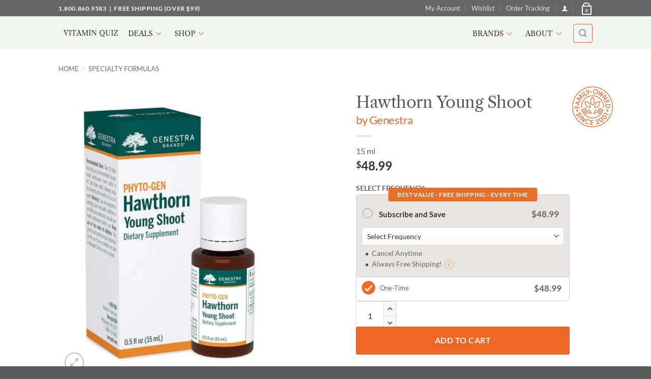

--- FILE ---
content_type: text/html; charset=utf-8
request_url: https://www.google.com/recaptcha/api2/anchor?ar=1&k=6LeJUIEUAAAAAGeaaLRcWAur6MOzWptirNxoHoKh&co=aHR0cHM6Ly9wdXJlcHJlc2NyaXB0aW9ucy5jb206NDQz&hl=en&v=PoyoqOPhxBO7pBk68S4YbpHZ&size=invisible&anchor-ms=20000&execute-ms=30000&cb=l9eimuvlp8qm
body_size: 48724
content:
<!DOCTYPE HTML><html dir="ltr" lang="en"><head><meta http-equiv="Content-Type" content="text/html; charset=UTF-8">
<meta http-equiv="X-UA-Compatible" content="IE=edge">
<title>reCAPTCHA</title>
<style type="text/css">
/* cyrillic-ext */
@font-face {
  font-family: 'Roboto';
  font-style: normal;
  font-weight: 400;
  font-stretch: 100%;
  src: url(//fonts.gstatic.com/s/roboto/v48/KFO7CnqEu92Fr1ME7kSn66aGLdTylUAMa3GUBHMdazTgWw.woff2) format('woff2');
  unicode-range: U+0460-052F, U+1C80-1C8A, U+20B4, U+2DE0-2DFF, U+A640-A69F, U+FE2E-FE2F;
}
/* cyrillic */
@font-face {
  font-family: 'Roboto';
  font-style: normal;
  font-weight: 400;
  font-stretch: 100%;
  src: url(//fonts.gstatic.com/s/roboto/v48/KFO7CnqEu92Fr1ME7kSn66aGLdTylUAMa3iUBHMdazTgWw.woff2) format('woff2');
  unicode-range: U+0301, U+0400-045F, U+0490-0491, U+04B0-04B1, U+2116;
}
/* greek-ext */
@font-face {
  font-family: 'Roboto';
  font-style: normal;
  font-weight: 400;
  font-stretch: 100%;
  src: url(//fonts.gstatic.com/s/roboto/v48/KFO7CnqEu92Fr1ME7kSn66aGLdTylUAMa3CUBHMdazTgWw.woff2) format('woff2');
  unicode-range: U+1F00-1FFF;
}
/* greek */
@font-face {
  font-family: 'Roboto';
  font-style: normal;
  font-weight: 400;
  font-stretch: 100%;
  src: url(//fonts.gstatic.com/s/roboto/v48/KFO7CnqEu92Fr1ME7kSn66aGLdTylUAMa3-UBHMdazTgWw.woff2) format('woff2');
  unicode-range: U+0370-0377, U+037A-037F, U+0384-038A, U+038C, U+038E-03A1, U+03A3-03FF;
}
/* math */
@font-face {
  font-family: 'Roboto';
  font-style: normal;
  font-weight: 400;
  font-stretch: 100%;
  src: url(//fonts.gstatic.com/s/roboto/v48/KFO7CnqEu92Fr1ME7kSn66aGLdTylUAMawCUBHMdazTgWw.woff2) format('woff2');
  unicode-range: U+0302-0303, U+0305, U+0307-0308, U+0310, U+0312, U+0315, U+031A, U+0326-0327, U+032C, U+032F-0330, U+0332-0333, U+0338, U+033A, U+0346, U+034D, U+0391-03A1, U+03A3-03A9, U+03B1-03C9, U+03D1, U+03D5-03D6, U+03F0-03F1, U+03F4-03F5, U+2016-2017, U+2034-2038, U+203C, U+2040, U+2043, U+2047, U+2050, U+2057, U+205F, U+2070-2071, U+2074-208E, U+2090-209C, U+20D0-20DC, U+20E1, U+20E5-20EF, U+2100-2112, U+2114-2115, U+2117-2121, U+2123-214F, U+2190, U+2192, U+2194-21AE, U+21B0-21E5, U+21F1-21F2, U+21F4-2211, U+2213-2214, U+2216-22FF, U+2308-230B, U+2310, U+2319, U+231C-2321, U+2336-237A, U+237C, U+2395, U+239B-23B7, U+23D0, U+23DC-23E1, U+2474-2475, U+25AF, U+25B3, U+25B7, U+25BD, U+25C1, U+25CA, U+25CC, U+25FB, U+266D-266F, U+27C0-27FF, U+2900-2AFF, U+2B0E-2B11, U+2B30-2B4C, U+2BFE, U+3030, U+FF5B, U+FF5D, U+1D400-1D7FF, U+1EE00-1EEFF;
}
/* symbols */
@font-face {
  font-family: 'Roboto';
  font-style: normal;
  font-weight: 400;
  font-stretch: 100%;
  src: url(//fonts.gstatic.com/s/roboto/v48/KFO7CnqEu92Fr1ME7kSn66aGLdTylUAMaxKUBHMdazTgWw.woff2) format('woff2');
  unicode-range: U+0001-000C, U+000E-001F, U+007F-009F, U+20DD-20E0, U+20E2-20E4, U+2150-218F, U+2190, U+2192, U+2194-2199, U+21AF, U+21E6-21F0, U+21F3, U+2218-2219, U+2299, U+22C4-22C6, U+2300-243F, U+2440-244A, U+2460-24FF, U+25A0-27BF, U+2800-28FF, U+2921-2922, U+2981, U+29BF, U+29EB, U+2B00-2BFF, U+4DC0-4DFF, U+FFF9-FFFB, U+10140-1018E, U+10190-1019C, U+101A0, U+101D0-101FD, U+102E0-102FB, U+10E60-10E7E, U+1D2C0-1D2D3, U+1D2E0-1D37F, U+1F000-1F0FF, U+1F100-1F1AD, U+1F1E6-1F1FF, U+1F30D-1F30F, U+1F315, U+1F31C, U+1F31E, U+1F320-1F32C, U+1F336, U+1F378, U+1F37D, U+1F382, U+1F393-1F39F, U+1F3A7-1F3A8, U+1F3AC-1F3AF, U+1F3C2, U+1F3C4-1F3C6, U+1F3CA-1F3CE, U+1F3D4-1F3E0, U+1F3ED, U+1F3F1-1F3F3, U+1F3F5-1F3F7, U+1F408, U+1F415, U+1F41F, U+1F426, U+1F43F, U+1F441-1F442, U+1F444, U+1F446-1F449, U+1F44C-1F44E, U+1F453, U+1F46A, U+1F47D, U+1F4A3, U+1F4B0, U+1F4B3, U+1F4B9, U+1F4BB, U+1F4BF, U+1F4C8-1F4CB, U+1F4D6, U+1F4DA, U+1F4DF, U+1F4E3-1F4E6, U+1F4EA-1F4ED, U+1F4F7, U+1F4F9-1F4FB, U+1F4FD-1F4FE, U+1F503, U+1F507-1F50B, U+1F50D, U+1F512-1F513, U+1F53E-1F54A, U+1F54F-1F5FA, U+1F610, U+1F650-1F67F, U+1F687, U+1F68D, U+1F691, U+1F694, U+1F698, U+1F6AD, U+1F6B2, U+1F6B9-1F6BA, U+1F6BC, U+1F6C6-1F6CF, U+1F6D3-1F6D7, U+1F6E0-1F6EA, U+1F6F0-1F6F3, U+1F6F7-1F6FC, U+1F700-1F7FF, U+1F800-1F80B, U+1F810-1F847, U+1F850-1F859, U+1F860-1F887, U+1F890-1F8AD, U+1F8B0-1F8BB, U+1F8C0-1F8C1, U+1F900-1F90B, U+1F93B, U+1F946, U+1F984, U+1F996, U+1F9E9, U+1FA00-1FA6F, U+1FA70-1FA7C, U+1FA80-1FA89, U+1FA8F-1FAC6, U+1FACE-1FADC, U+1FADF-1FAE9, U+1FAF0-1FAF8, U+1FB00-1FBFF;
}
/* vietnamese */
@font-face {
  font-family: 'Roboto';
  font-style: normal;
  font-weight: 400;
  font-stretch: 100%;
  src: url(//fonts.gstatic.com/s/roboto/v48/KFO7CnqEu92Fr1ME7kSn66aGLdTylUAMa3OUBHMdazTgWw.woff2) format('woff2');
  unicode-range: U+0102-0103, U+0110-0111, U+0128-0129, U+0168-0169, U+01A0-01A1, U+01AF-01B0, U+0300-0301, U+0303-0304, U+0308-0309, U+0323, U+0329, U+1EA0-1EF9, U+20AB;
}
/* latin-ext */
@font-face {
  font-family: 'Roboto';
  font-style: normal;
  font-weight: 400;
  font-stretch: 100%;
  src: url(//fonts.gstatic.com/s/roboto/v48/KFO7CnqEu92Fr1ME7kSn66aGLdTylUAMa3KUBHMdazTgWw.woff2) format('woff2');
  unicode-range: U+0100-02BA, U+02BD-02C5, U+02C7-02CC, U+02CE-02D7, U+02DD-02FF, U+0304, U+0308, U+0329, U+1D00-1DBF, U+1E00-1E9F, U+1EF2-1EFF, U+2020, U+20A0-20AB, U+20AD-20C0, U+2113, U+2C60-2C7F, U+A720-A7FF;
}
/* latin */
@font-face {
  font-family: 'Roboto';
  font-style: normal;
  font-weight: 400;
  font-stretch: 100%;
  src: url(//fonts.gstatic.com/s/roboto/v48/KFO7CnqEu92Fr1ME7kSn66aGLdTylUAMa3yUBHMdazQ.woff2) format('woff2');
  unicode-range: U+0000-00FF, U+0131, U+0152-0153, U+02BB-02BC, U+02C6, U+02DA, U+02DC, U+0304, U+0308, U+0329, U+2000-206F, U+20AC, U+2122, U+2191, U+2193, U+2212, U+2215, U+FEFF, U+FFFD;
}
/* cyrillic-ext */
@font-face {
  font-family: 'Roboto';
  font-style: normal;
  font-weight: 500;
  font-stretch: 100%;
  src: url(//fonts.gstatic.com/s/roboto/v48/KFO7CnqEu92Fr1ME7kSn66aGLdTylUAMa3GUBHMdazTgWw.woff2) format('woff2');
  unicode-range: U+0460-052F, U+1C80-1C8A, U+20B4, U+2DE0-2DFF, U+A640-A69F, U+FE2E-FE2F;
}
/* cyrillic */
@font-face {
  font-family: 'Roboto';
  font-style: normal;
  font-weight: 500;
  font-stretch: 100%;
  src: url(//fonts.gstatic.com/s/roboto/v48/KFO7CnqEu92Fr1ME7kSn66aGLdTylUAMa3iUBHMdazTgWw.woff2) format('woff2');
  unicode-range: U+0301, U+0400-045F, U+0490-0491, U+04B0-04B1, U+2116;
}
/* greek-ext */
@font-face {
  font-family: 'Roboto';
  font-style: normal;
  font-weight: 500;
  font-stretch: 100%;
  src: url(//fonts.gstatic.com/s/roboto/v48/KFO7CnqEu92Fr1ME7kSn66aGLdTylUAMa3CUBHMdazTgWw.woff2) format('woff2');
  unicode-range: U+1F00-1FFF;
}
/* greek */
@font-face {
  font-family: 'Roboto';
  font-style: normal;
  font-weight: 500;
  font-stretch: 100%;
  src: url(//fonts.gstatic.com/s/roboto/v48/KFO7CnqEu92Fr1ME7kSn66aGLdTylUAMa3-UBHMdazTgWw.woff2) format('woff2');
  unicode-range: U+0370-0377, U+037A-037F, U+0384-038A, U+038C, U+038E-03A1, U+03A3-03FF;
}
/* math */
@font-face {
  font-family: 'Roboto';
  font-style: normal;
  font-weight: 500;
  font-stretch: 100%;
  src: url(//fonts.gstatic.com/s/roboto/v48/KFO7CnqEu92Fr1ME7kSn66aGLdTylUAMawCUBHMdazTgWw.woff2) format('woff2');
  unicode-range: U+0302-0303, U+0305, U+0307-0308, U+0310, U+0312, U+0315, U+031A, U+0326-0327, U+032C, U+032F-0330, U+0332-0333, U+0338, U+033A, U+0346, U+034D, U+0391-03A1, U+03A3-03A9, U+03B1-03C9, U+03D1, U+03D5-03D6, U+03F0-03F1, U+03F4-03F5, U+2016-2017, U+2034-2038, U+203C, U+2040, U+2043, U+2047, U+2050, U+2057, U+205F, U+2070-2071, U+2074-208E, U+2090-209C, U+20D0-20DC, U+20E1, U+20E5-20EF, U+2100-2112, U+2114-2115, U+2117-2121, U+2123-214F, U+2190, U+2192, U+2194-21AE, U+21B0-21E5, U+21F1-21F2, U+21F4-2211, U+2213-2214, U+2216-22FF, U+2308-230B, U+2310, U+2319, U+231C-2321, U+2336-237A, U+237C, U+2395, U+239B-23B7, U+23D0, U+23DC-23E1, U+2474-2475, U+25AF, U+25B3, U+25B7, U+25BD, U+25C1, U+25CA, U+25CC, U+25FB, U+266D-266F, U+27C0-27FF, U+2900-2AFF, U+2B0E-2B11, U+2B30-2B4C, U+2BFE, U+3030, U+FF5B, U+FF5D, U+1D400-1D7FF, U+1EE00-1EEFF;
}
/* symbols */
@font-face {
  font-family: 'Roboto';
  font-style: normal;
  font-weight: 500;
  font-stretch: 100%;
  src: url(//fonts.gstatic.com/s/roboto/v48/KFO7CnqEu92Fr1ME7kSn66aGLdTylUAMaxKUBHMdazTgWw.woff2) format('woff2');
  unicode-range: U+0001-000C, U+000E-001F, U+007F-009F, U+20DD-20E0, U+20E2-20E4, U+2150-218F, U+2190, U+2192, U+2194-2199, U+21AF, U+21E6-21F0, U+21F3, U+2218-2219, U+2299, U+22C4-22C6, U+2300-243F, U+2440-244A, U+2460-24FF, U+25A0-27BF, U+2800-28FF, U+2921-2922, U+2981, U+29BF, U+29EB, U+2B00-2BFF, U+4DC0-4DFF, U+FFF9-FFFB, U+10140-1018E, U+10190-1019C, U+101A0, U+101D0-101FD, U+102E0-102FB, U+10E60-10E7E, U+1D2C0-1D2D3, U+1D2E0-1D37F, U+1F000-1F0FF, U+1F100-1F1AD, U+1F1E6-1F1FF, U+1F30D-1F30F, U+1F315, U+1F31C, U+1F31E, U+1F320-1F32C, U+1F336, U+1F378, U+1F37D, U+1F382, U+1F393-1F39F, U+1F3A7-1F3A8, U+1F3AC-1F3AF, U+1F3C2, U+1F3C4-1F3C6, U+1F3CA-1F3CE, U+1F3D4-1F3E0, U+1F3ED, U+1F3F1-1F3F3, U+1F3F5-1F3F7, U+1F408, U+1F415, U+1F41F, U+1F426, U+1F43F, U+1F441-1F442, U+1F444, U+1F446-1F449, U+1F44C-1F44E, U+1F453, U+1F46A, U+1F47D, U+1F4A3, U+1F4B0, U+1F4B3, U+1F4B9, U+1F4BB, U+1F4BF, U+1F4C8-1F4CB, U+1F4D6, U+1F4DA, U+1F4DF, U+1F4E3-1F4E6, U+1F4EA-1F4ED, U+1F4F7, U+1F4F9-1F4FB, U+1F4FD-1F4FE, U+1F503, U+1F507-1F50B, U+1F50D, U+1F512-1F513, U+1F53E-1F54A, U+1F54F-1F5FA, U+1F610, U+1F650-1F67F, U+1F687, U+1F68D, U+1F691, U+1F694, U+1F698, U+1F6AD, U+1F6B2, U+1F6B9-1F6BA, U+1F6BC, U+1F6C6-1F6CF, U+1F6D3-1F6D7, U+1F6E0-1F6EA, U+1F6F0-1F6F3, U+1F6F7-1F6FC, U+1F700-1F7FF, U+1F800-1F80B, U+1F810-1F847, U+1F850-1F859, U+1F860-1F887, U+1F890-1F8AD, U+1F8B0-1F8BB, U+1F8C0-1F8C1, U+1F900-1F90B, U+1F93B, U+1F946, U+1F984, U+1F996, U+1F9E9, U+1FA00-1FA6F, U+1FA70-1FA7C, U+1FA80-1FA89, U+1FA8F-1FAC6, U+1FACE-1FADC, U+1FADF-1FAE9, U+1FAF0-1FAF8, U+1FB00-1FBFF;
}
/* vietnamese */
@font-face {
  font-family: 'Roboto';
  font-style: normal;
  font-weight: 500;
  font-stretch: 100%;
  src: url(//fonts.gstatic.com/s/roboto/v48/KFO7CnqEu92Fr1ME7kSn66aGLdTylUAMa3OUBHMdazTgWw.woff2) format('woff2');
  unicode-range: U+0102-0103, U+0110-0111, U+0128-0129, U+0168-0169, U+01A0-01A1, U+01AF-01B0, U+0300-0301, U+0303-0304, U+0308-0309, U+0323, U+0329, U+1EA0-1EF9, U+20AB;
}
/* latin-ext */
@font-face {
  font-family: 'Roboto';
  font-style: normal;
  font-weight: 500;
  font-stretch: 100%;
  src: url(//fonts.gstatic.com/s/roboto/v48/KFO7CnqEu92Fr1ME7kSn66aGLdTylUAMa3KUBHMdazTgWw.woff2) format('woff2');
  unicode-range: U+0100-02BA, U+02BD-02C5, U+02C7-02CC, U+02CE-02D7, U+02DD-02FF, U+0304, U+0308, U+0329, U+1D00-1DBF, U+1E00-1E9F, U+1EF2-1EFF, U+2020, U+20A0-20AB, U+20AD-20C0, U+2113, U+2C60-2C7F, U+A720-A7FF;
}
/* latin */
@font-face {
  font-family: 'Roboto';
  font-style: normal;
  font-weight: 500;
  font-stretch: 100%;
  src: url(//fonts.gstatic.com/s/roboto/v48/KFO7CnqEu92Fr1ME7kSn66aGLdTylUAMa3yUBHMdazQ.woff2) format('woff2');
  unicode-range: U+0000-00FF, U+0131, U+0152-0153, U+02BB-02BC, U+02C6, U+02DA, U+02DC, U+0304, U+0308, U+0329, U+2000-206F, U+20AC, U+2122, U+2191, U+2193, U+2212, U+2215, U+FEFF, U+FFFD;
}
/* cyrillic-ext */
@font-face {
  font-family: 'Roboto';
  font-style: normal;
  font-weight: 900;
  font-stretch: 100%;
  src: url(//fonts.gstatic.com/s/roboto/v48/KFO7CnqEu92Fr1ME7kSn66aGLdTylUAMa3GUBHMdazTgWw.woff2) format('woff2');
  unicode-range: U+0460-052F, U+1C80-1C8A, U+20B4, U+2DE0-2DFF, U+A640-A69F, U+FE2E-FE2F;
}
/* cyrillic */
@font-face {
  font-family: 'Roboto';
  font-style: normal;
  font-weight: 900;
  font-stretch: 100%;
  src: url(//fonts.gstatic.com/s/roboto/v48/KFO7CnqEu92Fr1ME7kSn66aGLdTylUAMa3iUBHMdazTgWw.woff2) format('woff2');
  unicode-range: U+0301, U+0400-045F, U+0490-0491, U+04B0-04B1, U+2116;
}
/* greek-ext */
@font-face {
  font-family: 'Roboto';
  font-style: normal;
  font-weight: 900;
  font-stretch: 100%;
  src: url(//fonts.gstatic.com/s/roboto/v48/KFO7CnqEu92Fr1ME7kSn66aGLdTylUAMa3CUBHMdazTgWw.woff2) format('woff2');
  unicode-range: U+1F00-1FFF;
}
/* greek */
@font-face {
  font-family: 'Roboto';
  font-style: normal;
  font-weight: 900;
  font-stretch: 100%;
  src: url(//fonts.gstatic.com/s/roboto/v48/KFO7CnqEu92Fr1ME7kSn66aGLdTylUAMa3-UBHMdazTgWw.woff2) format('woff2');
  unicode-range: U+0370-0377, U+037A-037F, U+0384-038A, U+038C, U+038E-03A1, U+03A3-03FF;
}
/* math */
@font-face {
  font-family: 'Roboto';
  font-style: normal;
  font-weight: 900;
  font-stretch: 100%;
  src: url(//fonts.gstatic.com/s/roboto/v48/KFO7CnqEu92Fr1ME7kSn66aGLdTylUAMawCUBHMdazTgWw.woff2) format('woff2');
  unicode-range: U+0302-0303, U+0305, U+0307-0308, U+0310, U+0312, U+0315, U+031A, U+0326-0327, U+032C, U+032F-0330, U+0332-0333, U+0338, U+033A, U+0346, U+034D, U+0391-03A1, U+03A3-03A9, U+03B1-03C9, U+03D1, U+03D5-03D6, U+03F0-03F1, U+03F4-03F5, U+2016-2017, U+2034-2038, U+203C, U+2040, U+2043, U+2047, U+2050, U+2057, U+205F, U+2070-2071, U+2074-208E, U+2090-209C, U+20D0-20DC, U+20E1, U+20E5-20EF, U+2100-2112, U+2114-2115, U+2117-2121, U+2123-214F, U+2190, U+2192, U+2194-21AE, U+21B0-21E5, U+21F1-21F2, U+21F4-2211, U+2213-2214, U+2216-22FF, U+2308-230B, U+2310, U+2319, U+231C-2321, U+2336-237A, U+237C, U+2395, U+239B-23B7, U+23D0, U+23DC-23E1, U+2474-2475, U+25AF, U+25B3, U+25B7, U+25BD, U+25C1, U+25CA, U+25CC, U+25FB, U+266D-266F, U+27C0-27FF, U+2900-2AFF, U+2B0E-2B11, U+2B30-2B4C, U+2BFE, U+3030, U+FF5B, U+FF5D, U+1D400-1D7FF, U+1EE00-1EEFF;
}
/* symbols */
@font-face {
  font-family: 'Roboto';
  font-style: normal;
  font-weight: 900;
  font-stretch: 100%;
  src: url(//fonts.gstatic.com/s/roboto/v48/KFO7CnqEu92Fr1ME7kSn66aGLdTylUAMaxKUBHMdazTgWw.woff2) format('woff2');
  unicode-range: U+0001-000C, U+000E-001F, U+007F-009F, U+20DD-20E0, U+20E2-20E4, U+2150-218F, U+2190, U+2192, U+2194-2199, U+21AF, U+21E6-21F0, U+21F3, U+2218-2219, U+2299, U+22C4-22C6, U+2300-243F, U+2440-244A, U+2460-24FF, U+25A0-27BF, U+2800-28FF, U+2921-2922, U+2981, U+29BF, U+29EB, U+2B00-2BFF, U+4DC0-4DFF, U+FFF9-FFFB, U+10140-1018E, U+10190-1019C, U+101A0, U+101D0-101FD, U+102E0-102FB, U+10E60-10E7E, U+1D2C0-1D2D3, U+1D2E0-1D37F, U+1F000-1F0FF, U+1F100-1F1AD, U+1F1E6-1F1FF, U+1F30D-1F30F, U+1F315, U+1F31C, U+1F31E, U+1F320-1F32C, U+1F336, U+1F378, U+1F37D, U+1F382, U+1F393-1F39F, U+1F3A7-1F3A8, U+1F3AC-1F3AF, U+1F3C2, U+1F3C4-1F3C6, U+1F3CA-1F3CE, U+1F3D4-1F3E0, U+1F3ED, U+1F3F1-1F3F3, U+1F3F5-1F3F7, U+1F408, U+1F415, U+1F41F, U+1F426, U+1F43F, U+1F441-1F442, U+1F444, U+1F446-1F449, U+1F44C-1F44E, U+1F453, U+1F46A, U+1F47D, U+1F4A3, U+1F4B0, U+1F4B3, U+1F4B9, U+1F4BB, U+1F4BF, U+1F4C8-1F4CB, U+1F4D6, U+1F4DA, U+1F4DF, U+1F4E3-1F4E6, U+1F4EA-1F4ED, U+1F4F7, U+1F4F9-1F4FB, U+1F4FD-1F4FE, U+1F503, U+1F507-1F50B, U+1F50D, U+1F512-1F513, U+1F53E-1F54A, U+1F54F-1F5FA, U+1F610, U+1F650-1F67F, U+1F687, U+1F68D, U+1F691, U+1F694, U+1F698, U+1F6AD, U+1F6B2, U+1F6B9-1F6BA, U+1F6BC, U+1F6C6-1F6CF, U+1F6D3-1F6D7, U+1F6E0-1F6EA, U+1F6F0-1F6F3, U+1F6F7-1F6FC, U+1F700-1F7FF, U+1F800-1F80B, U+1F810-1F847, U+1F850-1F859, U+1F860-1F887, U+1F890-1F8AD, U+1F8B0-1F8BB, U+1F8C0-1F8C1, U+1F900-1F90B, U+1F93B, U+1F946, U+1F984, U+1F996, U+1F9E9, U+1FA00-1FA6F, U+1FA70-1FA7C, U+1FA80-1FA89, U+1FA8F-1FAC6, U+1FACE-1FADC, U+1FADF-1FAE9, U+1FAF0-1FAF8, U+1FB00-1FBFF;
}
/* vietnamese */
@font-face {
  font-family: 'Roboto';
  font-style: normal;
  font-weight: 900;
  font-stretch: 100%;
  src: url(//fonts.gstatic.com/s/roboto/v48/KFO7CnqEu92Fr1ME7kSn66aGLdTylUAMa3OUBHMdazTgWw.woff2) format('woff2');
  unicode-range: U+0102-0103, U+0110-0111, U+0128-0129, U+0168-0169, U+01A0-01A1, U+01AF-01B0, U+0300-0301, U+0303-0304, U+0308-0309, U+0323, U+0329, U+1EA0-1EF9, U+20AB;
}
/* latin-ext */
@font-face {
  font-family: 'Roboto';
  font-style: normal;
  font-weight: 900;
  font-stretch: 100%;
  src: url(//fonts.gstatic.com/s/roboto/v48/KFO7CnqEu92Fr1ME7kSn66aGLdTylUAMa3KUBHMdazTgWw.woff2) format('woff2');
  unicode-range: U+0100-02BA, U+02BD-02C5, U+02C7-02CC, U+02CE-02D7, U+02DD-02FF, U+0304, U+0308, U+0329, U+1D00-1DBF, U+1E00-1E9F, U+1EF2-1EFF, U+2020, U+20A0-20AB, U+20AD-20C0, U+2113, U+2C60-2C7F, U+A720-A7FF;
}
/* latin */
@font-face {
  font-family: 'Roboto';
  font-style: normal;
  font-weight: 900;
  font-stretch: 100%;
  src: url(//fonts.gstatic.com/s/roboto/v48/KFO7CnqEu92Fr1ME7kSn66aGLdTylUAMa3yUBHMdazQ.woff2) format('woff2');
  unicode-range: U+0000-00FF, U+0131, U+0152-0153, U+02BB-02BC, U+02C6, U+02DA, U+02DC, U+0304, U+0308, U+0329, U+2000-206F, U+20AC, U+2122, U+2191, U+2193, U+2212, U+2215, U+FEFF, U+FFFD;
}

</style>
<link rel="stylesheet" type="text/css" href="https://www.gstatic.com/recaptcha/releases/PoyoqOPhxBO7pBk68S4YbpHZ/styles__ltr.css">
<script nonce="XC0jh2JqJ85R-p6k_eXL-Q" type="text/javascript">window['__recaptcha_api'] = 'https://www.google.com/recaptcha/api2/';</script>
<script type="text/javascript" src="https://www.gstatic.com/recaptcha/releases/PoyoqOPhxBO7pBk68S4YbpHZ/recaptcha__en.js" nonce="XC0jh2JqJ85R-p6k_eXL-Q">
      
    </script></head>
<body><div id="rc-anchor-alert" class="rc-anchor-alert"></div>
<input type="hidden" id="recaptcha-token" value="[base64]">
<script type="text/javascript" nonce="XC0jh2JqJ85R-p6k_eXL-Q">
      recaptcha.anchor.Main.init("[\x22ainput\x22,[\x22bgdata\x22,\x22\x22,\[base64]/[base64]/[base64]/[base64]/cjw8ejpyPj4+eil9Y2F0Y2gobCl7dGhyb3cgbDt9fSxIPWZ1bmN0aW9uKHcsdCx6KXtpZih3PT0xOTR8fHc9PTIwOCl0LnZbd10/dC52W3ddLmNvbmNhdCh6KTp0LnZbd109b2Yoeix0KTtlbHNle2lmKHQuYkImJnchPTMxNylyZXR1cm47dz09NjZ8fHc9PTEyMnx8dz09NDcwfHx3PT00NHx8dz09NDE2fHx3PT0zOTd8fHc9PTQyMXx8dz09Njh8fHc9PTcwfHx3PT0xODQ/[base64]/[base64]/[base64]/bmV3IGRbVl0oSlswXSk6cD09Mj9uZXcgZFtWXShKWzBdLEpbMV0pOnA9PTM/bmV3IGRbVl0oSlswXSxKWzFdLEpbMl0pOnA9PTQ/[base64]/[base64]/[base64]/[base64]\x22,\[base64]\\u003d\\u003d\x22,\[base64]/Cixl2L8KgeMO/PhHDq2HCrsOAwpPDmcKlwr7DrMOMGH5hwp5nRCVEWsOpQzbChcO1csKUUsKLw4bCqnLDiSIywoZ0w4t4wrzDuV14DsOewozDoUtIw7ZZAMK6wobCtMOgw6ZuOsKmNDNEwrvDqcKSd8K/fMKJO8Kywo06w5rDi3Yrw45oACUgw5fDu8OPwrzChmZvf8OEw6LDvsK9fsOBEcOkRzQxw4RVw5bCs8Kow5bCkMOULcOowpNnwrQQS8OdwrDClVljSMOAEMOjwql+BVPDkE3DqXfDt1DDoMKEw45gw6fDlMOGw61bHTfCvyrDmSFzw5o/W3vCnmnCrcKlw4B1LEYhw7DCmcK3w4nCl8KADik8w4QVwo9UESFYWMKsSBbDkcOBw6/Ct8KmwqbDksOVwpHCgSvCnsOSFDLCrRM9Bkd5wqHDlcOUAcKGGMKhDUvDsMKCw5oPWMKuBl9rWcK8T8KnQDHCh3DDjsOjwpvDncO9W8Oawp7DvMK7w5rDh0I8w6wdw7YwB244QT5ZwrXDtH7CgHLCtRzDvD/DlE3DrCXDk8O6w4IPFXLCgWJaPMOmwpcowrbDqcK/woc/[base64]/Dp1TCn2rClcOCRSdudCEDw7vDikN6IcKhwo5EwrYgwpHDjk/DosOYM8KKYMKbO8OQwqgZwpgJU08GPElBwoEYw7Efw6M3ZzXDkcKmScO3w4hSwqzCl8Klw6PCvFhUwqzCp8KXOMKkwoLCmcKvBVDCr0DDuMKGwr/DrsKaXsOVASjCisKJwp7Dkj3CocOvPTfCrsKLfGUCw7E8w5HDiXDDuVjDlcOrw782PHHDjXnDssKlSsOwf8O1ZMO1WQTCnFR9wppyT8OmPjBTRgR/wprCksKgGEDDgMOjw7rDkcO5UFsTVRjDicOAZMKCfg8KOHF2woPDmRRRw5LDiMOxKS0Gw6jCm8Kjwp5dw5NWw6vDmG9nw4AoOhERw4/DlcKJwq/[base64]/[base64]/Cqj3Do2/Cq27Cv2pYwo8CZSgATcK8wrfDqX7Dnh0Jw47DtUzDuMOoKMKgwq51wrHDisKfwqg2woHClcK9w7BRw5VswrvDvsO1w6nCphHDlzzChMO+XhrCnMKvG8OGwpfCkG7DicK+w6hbWcKyw488KcO/WcKOwqQ0AcKiw4PDm8OUWh7Ci13DlHAJwoEPf1RmBjrDuVHCrMOePQ13w546wp19w53DtcKaw7wgPsKqw59bwpglwpvCkR/DgXPCmsKLw5fDmnnCu8OpwpTCjgbCnsOAacK2HRHCswzCo2HDiMO3LHdlwpvDm8Olw4B6ejVQwoPCpHHDtsKXWxHCnsOgw4LCk8K2wpXCmsKLwpsYwoHCom3CpQ/[base64]/[base64]/DuEfCscKESxnCosOrOQbDv8KzIUsxw5HCtXLCpcOTUcKHeBHCvMKSw5DDsMKBwoTDsVofVllcXMOyCVlLwqNSfMOfwr4/J2w6w4vCjDc0DwBZw7LDqMOxOcOgw4lWw5x6w7E9wrnDkF4+InB3JDN4JkvCusKpZykCL3DDuWjDmjXCm8OXeX9oIlIHfcKCwp/DrnN/EwA6w6DChMOABcKqw7UCScK4GHINZAzCiMKzVwXCgzU6T8Kiw6DCtcKUPMK4AMO1FwvDisOIwrnChmLDu3Q6F8K4wq3CrsKMw7VPw75dw5PCiHHCiy1/W8KRwrfCl8KCcw9BUcOtw75pwpDCp03DusO3E0E0w65hw6tqaMOdVApWPMO9ecOgwqDCkFlEw65Dwq/ChTkpwoYrwr7DhMKrfMOSw6jDonY/w45xDxgcw4fDn8KYw5rDksKefVbDhWTCncKjXwMxNCHDisKbKcOTURZIKQUwSEvDucORRW4PFXZTwqfDuX7Dm8KKw49ww43CvkcawoIQwotpCFvDh8OaJ8O4wovCs8KbWMOAU8OTMRA7YS1iBh9XwqnCmmfCkVoPJRDCp8KQe03CrsKiRGTDkwl5cMOWezXCg8OUwr/[base64]/DjsOfJjPDvhfDoMK9LcKJOXXDtMKTYHE2UnZzfsOHIzk+w6RcV8KFw5ZZwpbCsiQQw7fCrMKjw53DpMK2PsKsVAQQEhUtdw/DiMOyOl9lA8K4cwbDsMKTw7nDi2kSw6bCp8O7Ri0ZwrUQLsOPcMKaQRPCqMKjwr8bOGzDq8OrC8KSw709wr3DmjbDvzPDlwF3w5EBwqPDmcO+wo5JKHPDucKfwo/[base64]/HUFdAcOOGDsHw4x6BW1wF8OTccOwLhbCsDHCsSw2w7fCojbDuw7DqD19w6FZN20TDsK/ScKvND18HThYF8OYwrrDihbDo8O0w5TDiV7CgsKrwpsQEWXDpsKYKcKtbkpqw4tgwqvDh8KDw4rChsOtw7N1fMOAw6dtWcOMPEBPcmDCj1fDkTjDtcKrw77CssKZwqHCpBtmEMKoWy/DjcKjwrMzG0PDgx/Dk3zDvMKYwq7DiMO2w7xBb1XClBfCgltfIMKMwo3DinLCikjCvzprNsK/w7B/[base64]/CtMKCwqUQADXDmMOyw4TCm8KAYsK6fmTCjC5Sw6VKwovCq8KowoTCtMKDdsK7w6Jow68MwqDCm8O0P29EQER7wolBwogewqnCqMKDw4vDhwPDoWnDnsKICA/Di8OQRcORWMKZQ8K9RyLDvMOZwq8DwrHCr1RBRQvCmsKCw7oCX8K7VVHCgT7DtngUwrFjVAhrwpY2JcOmBWPCli/[base64]/wojDvmDCo8OfwrnDiMOYezMtw53CiGjCvcOifBDDo8OWYcKvwrvCuGfCisKEFsKsCGHDvSlIw6nDt8OUVcOdwqTCrsOvw4rDtQ4Qw4PCiSM3wopRwrBQw5DCosO3cVLDoUs7SisPVidkG8OmwpQNKMOtw4xkw4XDoMKvGsOJwqleSiEhw4BqJlNjw5c1KcOyDQA/wp3DvcKywo0efcOGQcKnw73CrsKNwq9/wobDrMO/[base64]/CoScUMMOJw6rCnMK8dcKnw7LDqsKKYlERe8OeEMOaw7TCpmzCkMOyU3/[base64]/w57DuQ7CsDvDtBRDw7FPHMOWwrDDvi9Aw7ZvwoQ6GMOQwoopQgbDngLCiMOkwqoDccKYwpIHwrZgwqc/wqpfwp09wpzCi8OICgTCnkJPwqs+wqfCsALDlXBkwqBdwrBgw6AOwqHDoTs7YMK3QsOow4/CjMOCw5BIwp/DlcOrwofDvlolwp0Qw6XDoQ7CmXbDqn7Cl3/CqcK3wq7CgsObAXoawro5wovCnhHCjMO9wq3DmiJ8OVPDiMK/RFUhO8KMQyYSwoHDvzPCksOcSSjCisOKEMO6w6zCvsOKw4/DtsKewrvCjUlGwr4AIMKww4o6wrdjwqDCjCzDpsOlXRHCgsOkc0/[base64]/DjR5JAsK/w4PDtzDDolU8CsK2wpxgwrlKbSnCsQsBQ8KDw5/Cs8OEw49YW8KHA8K7w65Ww5o4wqfDusOdwqNcQxHCmsO9wo9TwpUEPcK8J8K3w5fCvxQ5Q8KdHMKKw7LDlsOsSSBow5TDpgLDvRjCsg5qRxMhEkTDksO1GS8WworCtx7CjmjCrsKhwo/DlMKuUzbCnBTCvwRvSlXDvV3CngPCj8OKFzXCv8Knwr/[base64]/DtRHCpsOCwqpcVcOOUmJNE8KPVcKvQR9zHynCjwDDg8OUw5DCki1PwrM4a1M/w5JIwrdawrrCjE/Cl1V0w6sOWF/[base64]/Ci8KdasKKw6HDtwXDpgYSA8OQBcK+wrXDjTzDtsK3wofDucKLwqdMJBzCmcOMFG55ccO6woJIwqUZwq/CoHVjwro5wojCoiczFF0yB3LCqsOrfsKdWAISwrtOVMOTwoQGdsK2wp4Rw47DkGUoH8KEE092O8KcXkHCo0vCtMO6QifDjD0Ewr9PeioTw6vCkRPClHBqFWgow7/Dig1qwphQwq5Tw75IM8KYw5DCsifDmMODwoLDisOHw4YXJsO7wpB1w40Mwo5ee8OkecOjw6nDlsKzw7fDnV/Ck8O9w7vDhcKyw71kVEM7wpTCsULDssK7XCQlbMOdXFQVw4rDpMKrw7rDrBcHwoZjwowzw4TDusKmW0YJw7/[base64]/w7gNw6IDPR7DqcOSw4dtWkNBwrjCijDCucOLd8OldcOnw4bDkxZEQ1B8LwHDlXrDthzCtWzCuE9ueQAzN8KMBWXDmVDCq2LCo8K3w6PDicOXEsKJwoYaPcOAO8O7wpLCm2jCkxpaP8KDwrNAAn0Te2EXHMKfQG/DmcOcw5k3wodMwrtEPwrDizjDkcOgw5PCq2gew6TCvGdWw7XDujHDkAYANDrDrsKMwqjCncKywqNiw5PDlwzDmMOsw7bDqmrDmSHDtcK3ahMwKMOKwpkCwr7DiV4Vwo4Qw609bsOmw6hufCzCg8OPw7B/w7lKOsOSEcKxwpJywrYEw5d2w5DClCzDkcOWEmvCuh0Lw6HDtsOCwq9vKj7Ck8K0wr5Dw41WXDnDhGdOw6/DilAqwqFvw5/[base64]/[base64]/CpW/Du8O+b8KOw5PCqlHDoRNHRSnCvMK7w5vCvMOgw53CtMKJw5vDiTvCmmgJwo5Vw4PDi8KZwpHDgMO+wozCpDbDpcOyAVBCUwNCw4bDqi/CisKUTMO4QMOLw7TCnsOlNsK9w4HDn3TDqMOYYsOUIUjDp1cTw7howrFJFMOIwrjCk094w5BxSgBwwpbDiTDDhcKqB8OPw77DqHkzSC3CmiMQbRXCvwoiw6x+asOPwrFKMsKlwokJwpc1BMKwXsOwwqbDvsKBwplQAkvDrgLCjVEvBnl/w6xNwozDqcKHwqcqc8Oaw57DrC7CgTbDqlTCncK5wqM+w5fDmMOkXsOPb8K1wrcZwqAhED7DqMOfwpHDlMKMGUbDnsK/[base64]/CojbDlcO1w64Ab8OCwodpGMK/wrkuLsKzIcKnw5lzFMKrP8OPwqzCnWAZw4dwwoNrwo4+BcOgw7JBw6M8w41Gwr/Cr8Olw71BEkzDhsKVwpsoSMKzwpsUwqo5w7PCgGfCg2pAwozDjcOjwrBuw6g9LsKfRcKhw5vCtBfCil/[base64]/Dt8Onw7LCuEPCkSgRw6YNw6RNw75Iw5bDh8O7w63DmcOnw445QAIGE1LChMO2wpInXMKkdEU0wqcZw4PDn8OwwqsAw7pJwr/Cm8O8w5vCisOSw7Q6YHfDrFTCujsNw4otw45Jw6TDo2obwp0BYcKicsOCwojCvxJfcMK/[base64]/Cphorw63DssO9T2HDuDpawqMnIMOVw5PDnGXCk8KKTQTDhMK4AFzDiMOtYVfCl2HCumgcUsORw6k4w5bCkyjCj8KQw7/Cp8KgM8Kew6lkw5HCs8OTwoRawqXCoMKXVsKbw44QU8K/ZwQlwqDCg8KNwr8FKlfDnFzCkRAQVQtiw7XDhsOSwrvDosOvZcKhwoDCiX0SG8O/wq5swpzDncOoPjXDvcK5wq/ChAM8w4XCvFRKw5gzBsK3w4YuF8OiRcKVL8OZIcOKw4/[base64]/YB3CucKCYAFAEsKxw6Azw4PClkLDlsKAw6h7w67Do8OzwpdqP8OywqRbw4fDgMOaSUrClRTDkMOlwrJhcQLChcOtCBHDlcOcSMKcYztOQMKhwojDksKcNkvDtMKGwpYpZXzDrcOzJCjCscK/[base64]/[base64]/EEF8SRxwcE/ChTsqen4ow4HDlMOeE8OUX1Ykw4jDqSfDgCjCj8OGw4PCvTkGUcOCwp4nV8KdQSLCmn7DtcKDwoJHwonCtXzCtMKqGX07w5XCm8O9PsOQR8O4wqLDkV7Ckn0qSETCg8OCwpLDhsKFR1zDrMOjwpPCiURVRmvCu8OcGMK8KEjDpsOTJ8OINV/DucOQAsKPPxLDhMK5KcOrw7M3w5BpwrjCscOPOMKWw5Iqw7pqfgvClsKvd8KPwozCnMODwp9JwpDCgcO/[base64]/DscKVO8OKd8KBQMKGwpnDqcO/K3l9FQXCoMOiQ1fCimPDpygQw6FjKMOVwp4dw6rCtU0rw53CvsKZwqtrP8KXwozCjl/Dp8Klw6dAHjFawpXCo8OfwpDDsBUSUVo0NkzCqcK1wpzDvMOywoZ0w5EBw5zClsOpw51TdWPCsGPDpEhzU0vDl8KNEMKlRGdZw7/[base64]/w5toMsOKwoQyFBjDv8KEdsOiw6nDj8OEworCrDvDp8OIw5QnOMOeUsOwfQPCgTzCgcKQK0XDqcKvEcKvNWjDp8OXICYRw5LDqcKSJMO/[base64]/w4d3wozCsCBDwqXCiXLDtHwbTxPDriLDsRV2w4MPVcKyN8KsPEXDucOqwrLCnMKewqzDr8O5L8KOTsO6wqhhwpXDgMK4wowkwr7DosK3JXrCpTcQwo/[base64]/DjH18X0ENXcONfcOAcADCtk3CkE0JPh4UwqvCgGE/[base64]/ClMOWdiBXw6zCjsKMw7VePhnCsyXCh8ObP8Oocx/CnhZCw50hEGTDvsOXX8KMQllAf8KRNFNIwrAYwoTCgMO9YzfCpXhlw4LDq8OBwps1wrfDvMO+wp3DqFnDnShMwozCj8KjwoBdJV1iw6NMwp84wrnCnkdCM3HCnT7DixBbIh4fc8OvWUVfwoZ2WxR6Tw/CiF1hwrHDj8KDw4wMJhXDn2MnwqA8w7jCjjhkecKSc3NRwqV7d8Obw7UKw6vCrFMiw67DrcO/JlrDk1jDpW5KwoIlKMKqw4MEwoXCkcKow4zDtzpoOcOBDcOQNTfCslTDucObwpx2HsKgw5MuFsOYwoZ7w7tABcKrGTrDsEvCsMKqOS0Qwog3GSDCqz5rwoPCisOXQsKSYsOLGcKAw6rCucOFwoRXw7lSWQ7DtBx/[base64]/[base64]/Y1gOGMOvPy1ew6Eawr16DMOGwpnCpMK0fMOVw6HDkmVtG3HCnU/Dv8K5XBHDo8OeBz1+OcOkwoIiIF/Dn1vCpRrDpMKAD17CvcO1wr8pLhAESnLCqwLDh8ORU25Bw7YCMQzDnsK9w40Awo86YMObw4o5wpDClcOOw4sWYkYiCBLCnMO6STPDkMKtw7TCvMKAw55AfsOKXy9XXifCkMOdwrFSbnXDpcKbwqJmSiVmwqltHG7DuS/CihQGw6LDhnzCncK/GMKbw4sLw6AkYxQGaCp/[base64]/ChRXDosOvw5gBwpPDssKPf8K/[base64]/DqMO9w4xTf0BoZMKJw47DhXQZDhoFIsKSw5nDnsOxwqnDmsOzEcOgw4jCmsKmbCDDm8OHw57Cl8O1woZAUcKbwrjDn0rCuzXCncOZw7jDhC/DqnNtFEYOw40dL8Ope8K3w4JJw64/[base64]/JDRPOMOqw4JUwoUmdsOPP8O5w4J/wr0Ewp7DvMOhWA7DosOqwrQdBzTDhcOwLsOCcnnChWLCgMOcNloTAcKONsK5Hho3Z8KRLcKcU8K6C8OsF0w7LEVrYsOzBUIzXyXDnHVqw55ccglaRcOsQ2TDol5cw7pGwqReb1Rqw4DCn8K1f21ywqRrw5Row6zDkTjDrV7DhsKpUD/CtE3CpsO9J8Kfw6wJX8KrHEHDlcKVw5nDkG/[base64]/[base64]/QsOHw4LCicODPQXCk8K7wqNgTknCs8OVXMKYJ8KAbcOSVG7CglXDlxvDnXcZHWgdZ04hw6wdw5LChgzDsMOzU3QLCiDDnMK/w4M1w4JrfgTCusOWwprDncOcw6rCqCDDocOrw4EMwpbDgsKiw4JGAT7DhMKgYMK+EsK8Q8KZSMKoU8KtYh5nTzHComPCksONYmXCn8Knw5rChsOFw7XCvRDCoCpHw4XCnEJ0Vg3DiyEyw7XDo2nCkTQaZCDDpCxXL8K0w48XKA3Co8OUaMOawrzCjcK6wp/[base64]/wrDCqcO/wrldw6RXB2kdFS/CrcKsTsK1w4bCrsKpw51IwqUvKMKmHGXClsKmw4DDrcOiwqQAOMK+XC/CtsKPwrvDqXpQDsKfaATDhmDCn8OILDhiw4hnTsO+wr3CjCBtA1I2w47CvgXCjMKSw53DpGTDgsOpBGjCtyUMwqh4w7bCrEXCrMO7wonCg8KOSk8lK8OIb24Ww6bDqcOjIQk2w7tTwpzDvMKCIX4aH8OEwp0OJcKdFHopw57DocOHwoFKQ8O/PsK9wroJwq4wSsKhwphsw6HCrsKhKkzCusO+wpg7wq88w7nCmsOld0kBPcKOM8K1EijCuUPDqMOnwrMmwo04wrnCo2h5d0vCh8O3wobDmsKbwrjCpw4vR3Y6w6N0w5/CpWUsFCLCgiTDmMKHw57CjTjCuMOEVFDCgsKtGCXCksKkwpQMI8OIwq3CuU3Ds8KiKcKoQMKKwrnCkGzDjsKEQMOgwq/Dj00OwpNdKcOiw4jDvVwaw4EdwpzCqxnDpjpOwp3CkW3Cjl1RHMO0ZwrCu3IkCMKpJyg+JMOcS8KHRBPDkiDDp8KBGkpiw5Bywoc1IcOlw6fCisKLZX/CrsOxwrcEwq4ow51heRbDtsOKwrwJw6TCtH7ChxXCh8OdBcO/[base64]/CjcKpwod9w67DucK9WMOtEg5owopjOGhcwowswrHCkwbCjHPCncKaw7vDjcKacQLDssK3elpnw5fCjzkLwqgfQTZBw4jDvcOKw6TDiMK/Y8KewrLCp8OcXcOkccODHsOTwpYlRcOjb8KgDMO0QD/CsmvCllHCn8OYBTXCjcKTXFPDn8OVFMKXScK4FsOUwp7DhinDhMOrwo4IMMKPb8KbP0gPZMOAw6PCqcKyw5gYwp7DvWbDg8KaJwPDr8OnW0Vxw5XCm8KWwoNHwpzCojjDn8Oyw4tXw4bCg8KcOsOEw5c/YGgzJ0vCm8KlO8KEwprCrlbDoMOXwqrCn8KPw6vDkC8YfWLCnjHClEsqPFFfwowlbcKNNHgPwoHDvC/DqVnCp8KaHsK8wpZkXsODwqfCsGXDgwwzw7DCgcKdXHMXwrTCgUFKW8KsEWrDo8OHIsKKwqcHwowWwqYSw5nCrBLCuMK/w4kMw5PDksKpwpYNJi7CtnrCvcKbw75Kw67Du0LCm8OHwobChiJDWcKkwot5w5E1w5pzRXfDp3UlTQDDqcOBwrnCp09+woo6wo4Cwq3CtsOUdMK3GCDCgMOKw6zCjMKtesKGNAvClAcbfcKpKFx+w6/DrgjDq8O5wphPIjw8wpc7w7DCmcOPw6DDrMKvw7AMJ8Omw4kAwq/DkcOpNMKEw7IGG1DCnzrCisOLwprCuzE9wrpIbcOqwrDCl8KaecOIwpFVw6XCtwJ1Bw9SBm4OYWrCpMOew69ZSEjCosOAdFrDh2hywq7Cm8OdwozDk8KafjBEfhFUOXI8SlbCvcOUMCoUwoPDqQXDrsO8GHBLw6cWwpVHw4XCrMKAw4IEV1RMWcKDaTcFw5gLe8KfMz/CrcO1w7kOwrbDscOBY8Kgwo/ChWfCgEYawqrDlMOdwpzDrnjClMOTwqDCvsO7J8KeOMKSUcK3w4rDj8O1G8Khw4/CqcOow4gMZBDDhULDnnwyw5Y2KMKWw71cDcK1w69tNcODEMODwrAcw791eBTDkMKSezfDuCzClDLCrcK8AsO0wrEkwqHDqDRoYBQNw61gwqsGSMKsfEXDixd6d0vDv8KrwqJCbcK/TMKbwoIpdsOWw4s3PUwVwrPDrcKiBwTDnsKewoXDm8K9CypTwrZYGQJuIV3DpglDYloewoLDvEkFWkt+b8OZwo3Dn8KAwrjDpXZhNCjCjsK1NMK/RsOcw43CsWQNw4U4KVvDm1pjw5DCuDFFw7jCiHDDrsOodMOAwoUVw6JZw4QvwpBww4Bcw7TDr21CIsOFKcOoWQ/[base64]/DisOYw6jDlMOUTcOwNmsJwrBlfwHCqcOsXD3CjMO5J8KvdjLCl8KuLSBfOsO7P3PCoMOOQcKKwqbCgztxwpTCjVw2JMO9YsOkfkNpwpTDmDZHw69cSyYIGCUENMK/[base64]/DuWIkw6IcwqrCulwDPVXCusOfwoZqbMOyw5zDuW/Dk8OewpfDpMKgX8Okw6jDsUo6wpYZfsKJw6nCmMOWHHpfw7nDnnPDhMO4G0vCj8K5wrHDrsKdwrHDgxzCmMKCw6bChUQ4NXJcYx5nA8KXGFIPNSF/LyzCjzDDhFxJw4rDhAklPcO5w5ZFwoLCsF/[base64]/DrsKyw43DqC/Dg0wqTShqI0BzwrPCvmXCqibDmsOsck/DoinCqEXCikvCpcKywpM1w48jaE4qwrnCuGptw6HCtMOew5nChEMpw4PDlHkvQUFow6NkGcKzwrLCqGPDhHHDtMOYw4Mrwq1/[base64]/DssKaw5k/KDjDosO4OSLDux0UdsKETWAaw7vDkS3DhsOtw5YQw4oKJ8OqY3DDqsK0woFxAm3Ch8KANTrDjsK6BcOMwoDCsEoCwoPCjhxJw6MiEcOPbU3CnkjDpCTCrMOIGsOuwrIAc8O+LsO/LMOzBcKhaHfCkjt3VsKAeMKuYlIjw5PDqMKrwqNSAMK5QUDDm8KKw4XCh2BuecOYwo4Zwpd5w4LDsGM4MsOqwqZAQ8K+wotfclpkw5/DsMKoNsKtwrTDvcKZG8KOPlHDk8Oow4lEw4HDhMO/[base64]/Dl8OTGsKmbhMtNsKww712wpTCuFtPBlBGXRprw7fDvmsCwoZuwodCYUzCq8OtwpTCowUbZ8KpIcKKwoMNFXxrwqERNMKhdcKKZ3NXExzDmMKSwo3CksK2bMO8w6jCrCgCwrzDosKfRcKbwpFkwojDgAQowp7CsMO7cMO/HMKJwqnCs8KBB8KxwpFCw7rCt8Kabyw6wrPClX1nw7teNXNYwrXDsyPCvm/Di8OuUQDCsMONbnNBQwd9wocMBhIJRsOff01dO0g/DTJJZsOAdsOIUsKaLMKSw6MtXMOjfsKwf0/ClMOGWQzClwHDhcOQc8O2XmRSaMK1bwrDlsO9ZMO6w5NIYMOtNhjCuHoVYsKfwq/DlVTDmsK/DjEHBx/[base64]/[base64]/DvMOjw7PDncKlT8KvTA7CmcKcw7zCqCfCsCrDm8Klw6DCpDtXw7oEw5pFwpjDqcOLewhmYwDDpcKEFDbCgMKYw4nDm0Qcw6bDlXXDrcKAwrfClGLCojMqLF8twoXDh2zCoyFkcsOKw4MJByXCsTxXUMKzw6nCjUg7wqvCo8OTdx/CvnDDtcKqVsOybUHDtMOEOxwaRGU5SjNZwonCslHCsRNSwqnCqjDCpBteLcOEw7vDnGnCjScWw7HDv8KDGSnDpsKlIcOILQwfNirDiDZqwpsZwpDDvwvDmygJwp/Cr8OwPMKTbsKywqzDpsKtw4JqL8OlF8KDOFjCvADDt2M1OxnCtcO5wq0Ga1Baw6vDslcQUSHCsQ8fKsOrdVRYwoHCpC7CuFMfw4lewoh6AB7Dh8KbA3cLMDVFwqLDlhx/wpfDs8K4WhfCjMKCw6jDi2jDi3zCicKnwrrCm8Kzw5wWc8KlwovCikXCnWjCqGfCpB9iwpk0w43DjxTDqgcBGsKOTcKZwo1qwqNMPx3Cij1AwppyKsO5Aklewro/wrdew5I8w7rDmMKpw6fDucKCw7l+woxQwpfDr8KxZGHDqsO3KMK0wrMJR8OfZCMswqNSw6jChsK2dSlnwqkbw5TCmkhMw4dVGyZwIsKLHjTCmMO5wqbDtWPChRkxZ2FCHcKITsK8wpXDpCEcSAzCq8O5McOXQQRFMx1/w5PCv1EBM3QDw5zDj8OOw4FzwojDhH44ay8Bw7/DlQUDw7vDnMKVw40qwrUvNyHChcOJdsKVw4QsPMKqw5xWb3PDlcOYZMOHA8O2IBHChWzDnSHCtFjCqsO4A8KyN8KTL17DvQ3DkATDlMOZwobCr8KCw5sZdMO4w7xlLATDonnCoGfCllLDtlY8SVPCksOEw5/DvsOOwobCkVVlTlfCj1x7WsK/w7rCtsKAwoHCogHDsBcCC2sINXtYUlHDs0XCrsKYwrrCrsKuC8OywpzDosOeZ0HDj2zDr17Ci8OWHMOtwqHDiMKZw4rDg8KRAxNNwoVKwrHDhk5fwpfCmsOOw5Eaw5BIwrvCgsK8YivDn37Do8O/[base64]/X8KtwpnDmgDCjwoVw5RrwrXDhcKTwpMyW8KWw7Jtwq5NKAUow6RSP2A3w6bDtQLDn8OkScO7I8OfXGV3eVdOwrLCmMOjwpxAU8OmwqAdw4kKwrvCjMOGFCVNP1jCncOvw4LCiV7DhMOTU8K/KsKUXjrCiMK/Y8KdNMKCSQjDrTMlUXjClMOAE8KFw4zDh8KkAMKRw49Kw44iwrzDgAZfPDLDhWDDqTRLT8KnVcKJaMKNE8OrGMO9woUAw63CiDPCiMOmHcKWwoLDoy7Cl8O4w5VTIBNTwpopwoTCmljDsSzDmzYEesONAMOmw7FdAMO9w5NETQzDmTJyw7PDgCTDkmlYShLDmsO/LsO/ecOTw4sBw5MlaMOaK0BgwpnDhcKJw7bDscKAOWV5BsO/b8OPwrvDlcOIeMKdYsKtw5hmYsOvb8OxZ8OWMMKSbcOhwoXDrDRDwpdEWcOoXGYEPsKlwoLDrgrCrQ1Vw7bCi2HCh8Kzw4DDrCDCt8OPwrLDscK1ZMO9TyzCrsOqc8KyGQcVWWl7dwTCkGlAw7nCu2/Dn2rCnMOkJcOCWXEodUjDgMKKw58BBD3ChMOjw7LDncKlw4A5H8K1wp1ASsKjMcO+BsO1w6TCq8K3LHDDrwRcCFAGwpY6TcOjZCRRRsOpwr7CqMOOwoVTOcKPw5nDqw0JwrfDoMO3w4bDkcK1w7NSw5HClEjDiyvCoMKzwqTCosK7wp/CscOrw5XCjsK+S3k/[base64]/CwYGw7dja2AWw6MCw6VLasOlw5tHf8O2woHDiQ9zRcOgw7/CtsOGEsOhXcOrKw3DscKBw7c3woAEw795R8Ozwoxmw5XCg8OBD8KFa2zChMKcwqrDlMKFScOPK8Oiw74sw4ErTE1qwonDl8OBw4PCqx3Cn8K8w7cjw73CrXfCvDBZGcOnwpPDhgd1JVTCjHxnRcKXLMK/WsKDG3/CpxULwrHDvsKgPnDDvDYzdMKyIsOCw7lAVmXCp1BCwoXDkml/wpPDnk9EccOiF8OHAlnDqsOtwojDr3jChHAnHsOQw5rDvsOzKxjDlsKSZcO5w4k7PXbDhGgww6DDqXUWw6JnwrN+wo/[base64]/wqPCuHMpwp1qw7nDlADDoH7ChAjCmsOiQsKYwqB/[base64]/[base64]/BmjCqkxuCDMqZ8KIwq3DjcKFwqDDvC02P8KwYXLCjnIowqlgwrnDlsK6UxBUFMKobsKwURvDpmLCp8OVeHN6WAIFwo7CjR/DlnzDtUvDosOxMsO+EsKCwo/DvMKrVgc1wqPCt8O2Sjpkw6PCncKyw5PDqsKxVcK/Rwdew7Uww7Qgwq3Ch8KMwokHKSvCisKcw6IlbWkowo89IcKITjPCqVB3QG5Lw49pYsODXMKzw6sJw5tsG8KvRQhLwoRgw4rDuMOuXGddw6TCh8KlwojDksO8HATDmVA/wovDkDQmScOREl8/R1jDpirCpwQjw7Y2P1ZBwp9fbcKebxVlw57DvQTDnsKXw79zwpbDhMKEwr3CrRlDN8KYwrLCsMKjR8KSVwbCkTjCtWzDnMOoWcK2w7k/wo/DtTc4wpxHwoLCgUs1w5zDiUXDkMOewonDpcK3asKPAWI0w5vDhiUFMsOWwpdOwpJow54RGwAoXcKTw7RWeAtMw44Mw6zDqXIvUsOnfQ8gYXPCm3HDiRF/wpVGw6bDt8OEIcKrRlVkdsO6EsOSwrhTwrNgQQTCjngiJMOAUUjCvxzDn8K1wp5kRMKTZcOnwokVwrB0wrnCvzxZw418woxoR8O9JX0Rw4zDlcK9Mg/DgcOxw5orwr16w5hCdxnDkC/Dk3/DuFh9PSZTdsKREsOOw5JdJTfDgsKRw5XDs8KSLkXCky/[base64]/[base64]/DmgJGw6Bnw4BCZCDDmsKUXsOew5ckfMOxM0zCsMOPwojCpSAfw49udcKGwq1rTsKyTGtfwr4QwpPCk8KGw4dgwpgQw4wMYW3CgcKVwonChcOOwoEiPsOjw7bDinkswpbDuMK2wo3DlVUYJcKCwokAJGFULcO6w4/DiMKEwpgfRiBcwpAfwo/[base64]/wpQtIg/Ct3fCmhdww7HDtntBX8KeOHnDtgZOw4xHbMK3G8KcasKHZl1fwqkmwr0swrQGw542w6zCiS8PTVoDYsKNw7puEcOUwr7DgcKnNsK+w6fDr2dLMsO2YsKZFWHCkw58wohlw5bCg2pdYiVWw5DCl0YjwrxfBMOCAcOORjooHy85wrLDvFskwoDCgWXDqFvDncKPDn/[base64]/Dq8K5wocswqnCksKTw7zDvHfCsGkBw74lwoE7w4vCq8K5wo/DmsOCRMKHA8OqwrFsw6vDrcK0wqtOw6zCrgdnJMK/M8OmdhPCncOlDVrCssOiw4oCw75Sw6EPB8OoRMKQw6kUw7bChU/CisO0w4nCssK7SGoKw7FTR8KvasOMRcOANMK5eiPCuUATwrfDlMKawqvCgnY7UsKfSlUuR8OFw7llwrl4NWPDhgtfw5dvw6bCvMKrw5oYIMOfwqfCscORJD/Cv8Kjw6MRw4JSw7JEPsKtwqxmw6JzBiHDqgnCu8K5w5APw7kcw67Cr8KgL8KFfgjDlsKFHMO5BW7ClsOiIDXDvHJ8YxjDpCfDnFQcb8OVFMKkwo3Dt8K/[base64]/w6d6w6BDw63Cm8O7dkM+KsOSIsKxwo7CoMOPBsOPw4Q4AsOPw5zDujQEUsKfLcK0G8OELsO8NBTDksKOb2E+ZBBqwpAVEQ9/e8KJwrZEJRFIw4dLw7zCuQXCtXx4wpg5aHDDtsOuwp91MMKowrEFwq3CsUjCtW8jO3vClsOpDcOGFzfDvmfDiGAYw4/Ch1pzJsKQwoRRSTHDlsKowrPDksOJwrDCocO1TMOFJMK+SsOsMMOPwrBcNMKsdio/wrHDh1bDk8KXWcO3w4c5dsOjTsOkw7Fcw6A6woXDnMKOWiLDrQnCkBsRwo/CmknDr8OaasOfwoUKV8K4IQZFw4w0VMOcDRgyR0FCwo7CsMK/w5TDhn4vecKtwqhUHHfDsgJOf8OBbMOWwrBOwqYfw6RBwr3CqcKaCcOzYcOlwo/DpkzDiXs/[base64]/bBshw7scw69/XnALw6HDrgjCscK1EA/CrxXCr2HCmcKQDUd6E3IEw5DCusOfCMOjw4DDjsKCM8O0TMOFWUHClMODJgXCgMOPOiRSw7MEEAM4wqlAwqsELMKtwrIQw4/[base64]/w4pow4V9WQjClgTDgsKiwqcawr5nw6fCtxk8w4TCj37DnMK2w6zDpgrDhhPCqcKdLT9bDsO/w5V6wr3CuMO/[base64]/DmsOQKMOvw7fDrMKgwrN6ImHDl8KHE8KowpfCvcOpZcK6FDcKYGjCrcKuCMO5Hwsnw5xMwqzDrShwwpbDuMKawpgtwpoDVWE/BwJSw5pWwpfCqCUmQ8K3wqvCrC8OOgfDvjcVKMKtaMOxXwXDjMOEwrAYNsKXDiNGwqsXw4jDnsKPGDrDhlLDp8KmM10jwqbCpMKQw5PCjcOAwrvCon8mwqnCnhXCrcOSHXhGWBoKwpfCpMOtw4vCgcKUw6I1dgZEV0QTwoLClk/Dm2XCncO9wpHDusKGTWrDvjPClsOGw6rDp8KAw5sCKT/ChDYfGjLCk8O+AXvCsX3CrcOmw6LCn2czbTZCw6zDjUPCglJrF1R0w7jDoxFvA2o\\u003d\x22],null,[\x22conf\x22,null,\x226LeJUIEUAAAAAGeaaLRcWAur6MOzWptirNxoHoKh\x22,0,null,null,null,1,[21,125,63,73,95,87,41,43,42,83,102,105,109,121],[1017145,855],0,null,null,null,null,0,null,0,null,700,1,null,0,\[base64]/76lBhnEnQkZnOKMAhk\\u003d\x22,0,0,null,null,1,null,0,0,null,null,null,0],\x22https://pureprescriptions.com:443\x22,null,[3,1,1],null,null,null,1,3600,[\x22https://www.google.com/intl/en/policies/privacy/\x22,\x22https://www.google.com/intl/en/policies/terms/\x22],\x22tOCwSPULrkZvyq2oc1LLj94x96c1rmsY3YvMAJJyx6U\\u003d\x22,1,0,null,1,1768753390062,0,0,[94,78,62],null,[142,52,79,191,117],\x22RC-4pPP_tGWsCNBdg\x22,null,null,null,null,null,\x220dAFcWeA6NljKUornGZSuIq4x9kPDrWfjyAAuXYSiGKUfV_BXMnGmuyuOE47q5v9Rv_4EZgRYhi8YpMfLZ8lLK2EkcYlOybts2ug\x22,1768836190262]");
    </script></body></html>

--- FILE ---
content_type: text/javascript; charset=UTF-8
request_url: https://d25gfdd3a7dj5n.cloudfront.net/wp-content/cache/min/1/wp-content/plugins/woo-payment-gateway/assets/js/frontend/mini-cart.js?ver=1768150771
body_size: 822
content:
(function($,wc_braintree){function MiniCart(){this.message_container='.widget_shopping_cart_content';this.container=container}
MiniCart.prototype.get_page=function(){return'cart'}
MiniCart.prototype.on_payment_method_received=function(){this.block_cart();this.process_checkout()}
MiniCart.prototype.block_cart=function(){$(this.container).closest('.widget_shopping_cart_content').find('.wc-braintree-mini-cart-overlay').addClass('active')}
MiniCart.prototype.unblock_cart=function(){$(this.container).closest('.widget_shopping_cart_content').find('.wc-braintree-mini-cart-overlay').removeClass('active')}
function GooglePay(params){this.params=params;wc_braintree.BaseGateway.apply(this,arguments)}
GooglePay.prototype=$.extend({},wc_braintree.GooglePay.prototype,MiniCart.prototype);GooglePay.prototype.initialize=function(){MiniCart.apply(this,arguments);this.create_payments_client()}
GooglePay.prototype.create_instance=function(){wc_braintree.GooglePay.prototype.create_instance.apply(this,arguments).then(function(){this.create_button().then(function(){$(this.container).find('.wc-braintree-googlepay-mini-cart-button').empty();$(this.container).find('.wc-braintree-googlepay-mini-cart-button').append(this.$button).show()}.bind(this))}.bind(this))}
function PayPal(params){this.params=params;wc_braintree.PayPal.apply(this,arguments)}
PayPal.prototype=$.extend({},wc_braintree.PayPal.prototype,MiniCart.prototype);PayPal.prototype.initialize=function(){MiniCart.apply(this,arguments)}
PayPal.prototype.create_instance=function(){wc_braintree.PayPal.prototype.create_instance.apply(this,arguments).then(function(){this.create_button()}.bind(this))}
PayPal.prototype.create_button=function(){wc_braintree.PayPal.prototype.create_button.apply(this,arguments).then(function(){this.get_button_container().show()}.bind(this))}
PayPal.prototype.get_button_container=function(){return $(this.container+' .wc-braintree-paypal-mini-cart-button')}
function ApplePay(params){this.params=params;wc_braintree.BaseGateway.apply(this,arguments)}
ApplePay.prototype=$.extend({},wc_braintree.ApplePay.prototype,MiniCart.prototype);ApplePay.prototype.initialize=function(){MiniCart.apply(this,arguments)}
ApplePay.prototype.create_instance=function(){wc_braintree.ApplePay.prototype.create_instance.apply(this,arguments).then(function(){$(this.container).find('.wc-braintree-applepay-mini-cart-button').show();$(this.container).find('.apple-pay-button').on('click',this.start.bind(this))}.bind(this))}
ApplePay.prototype.start=function(e){e.preventDefault();this.init_wallet();this.open_wallet()}
var gateways=[],container=null;var client=null,client_token=null;if(typeof wc_braintree_googlepay_mini_cart_params!=='undefined'){gateways.push([GooglePay,wc_braintree_googlepay_mini_cart_params])}
if(typeof wc_braintree_applepay_mini_cart_params!=='undefined'){gateways.push([ApplePay,wc_braintree_applepay_mini_cart_params])}
if(typeof wc_braintree_paypal_mini_cart_params!=='undefined'){gateways.push([PayPal,wc_braintree_paypal_mini_cart_params])}
function load_mini_cart(){$('.widget_shopping_cart_content').not(':empty').each(function(idx,el){if($(el).find('.wc_braintree_mini_cart_gateways').length){$(el).find('.wc-braintree-mini-cart-overlay').remove();if(!client){setTimeout(load_mini_cart,200);return}
var $parent=$(el).parent();if($parent.length){var class_name='wc-braintree-mini-cart-idx-'+idx;$parent.addClass(class_name);$parent.find('.widget_shopping_cart_content').prepend('<div class="wc-braintree-mini-cart-overlay"></div>');container='.'+class_name+' .widget_shopping_cart_content p.buttons';gateways.forEach(function(gateway){var instance=new gateway[0](gateway[1]);instance.create_instance(client,client_token)})}}})}
$(document.body).on('wc_fragments_refreshed wc_fragments_loaded',load_mini_cart);function InitClient(){}
InitClient.prototype.create_instance=function(clientInstance,token){client=clientInstance;client_token=token}
wc_braintree.register(InitClient)}(jQuery,window.wc_braintree))

--- FILE ---
content_type: text/javascript; charset=UTF-8
request_url: https://pureprescriptions.com/wp-content/themes/flatsome-child/assets/js/single-product.min.js?ver=1768257667
body_size: 4010
content:
!function(e,t,o){"use strict";var i=t.PP_SINGLE_PRODUCT||{},a=!!i.is_cbd_prod,n=!!i.is_free_product,r=parseInt(i.product_id||0,10)||0,s=!!i.full_width_header,p=i.custom_atc_text||"",c=i.variation_info||[],l=i.pp_message2||"",d=i.pp_message3||"",u=!!i.is_variable,h=!!i.brand_excluded,f=!!i.single_as_enabled,g=i.v_options_html||"";function v(t,o){var i=e(t);return i.length?i:o()}function m(e,t){return e&&e.length&&t&&t.length&&t.append(e.detach()),e}function b(e){for(var t=Array.isArray(c)?c:[],o=0;o<t.length;o++)if(String(t[o].id)===String(e))return!!t[o].autoship;return!1}var y=function(){var e=["zero","one","two","three","four","five","six","seven","eight","nine","ten"],t=["+","-","x"],i=-1,a=-1,n=-1;function r(){i=Math.floor(Math.random()*e.length),a=Math.floor(Math.random()*e.length),n=Math.floor(Math.random()*t.length);var r=o.getElementById("capt-question");r&&(r.innerHTML=e[i]+" <span style='font-size:16px;color:white;text-transform:lowercase'>"+t[n]+"</span> "+e[a],r.title=e[i]+" "+t[n]+" "+e[a])}return{set:r,check:function e(s){if(i<0||a<0||n<0)return alert("Please answer Captcha question prior to submitting."),!1;var p,c,l,d=String(s).trim()===String((p=i,c=a,"+"===(l=t[n])?p+c:"-"===l?Math.abs(p-c):p*c)),u=o.getElementById("oos-capt");return u&&u.classList.toggle("try-again",!d),d||r(),d}}}();function w(){var t=e(".autoship-frequency-select");if(t.length){if(!f&&!u){t.find("option:eq(0)").prop("selected",!0).trigger("change"),e(".tbl_autoship").hide(),e(".otp").trigger("click");return}t.val()||t.prop("selectedIndex",0)}}function $(t){var o=t&&t.display_regular_price||e(".product-info .price-wrapper .price .woocommerce-Price-amount.amount bdi").first().text().replace("$",""),i=t&&t.display_price||o,a=e(".product-info .price-wrapper .price ins .woocommerce-Price-amount.amount bdi").first();a.length&&(i=a.text().replace("$",""));var n=Number(o||0),r=Number(i||0);isFinite(n)||(n=0),isFinite(r)||(r=n),h?(e("#as-price").html("<span>$"+r.toFixed(2)+"</span>"),e("#as-discount-price").html("")):(e("#as-price").html("<strike style='font-size:15px'>$"+r.toFixed(2)+"</strike>"),e("#as-discount-price").html("$"+(.9*r).toFixed(2))),n!==r?e("#otp-price").html("<strike style='font-size:14px;color:#888'>$"+n.toFixed(2)+"</strike> $"+r.toFixed(2)):e("#otp-price").html("$"+r.toFixed(2))}e(function(){var i,c,u,b,q,k,x,_;y.set(),e(o).off("dblclick.pp.oos").on("dblclick.pp.oos",".button-oos-notify",function(e){e.preventDefault()}),e(o).off("input.pp.phone").on("input.pp.phone","#oos-phone",function(){this.value=this.value.replace(/\D+/g,"").slice(0,10)}),e(o).off("click.pp.notify").on("click.pp.notify",".button-oos-notify",function(){var t=e(".oos-notification #oos-email").val().trim().toLowerCase(),i=e(".oos-notification #oos-phone").val().trim();if(!/^[^\s@]+@[^\s@]+\.[^\s@]+$/.test(t)){e(".oos-error").text("Please add a valid email address").show();return}var a=o.getElementById("oos-capt");if(!a||y.check(a.value)){if(i&&!/^\d{10}$/.test(i)){e(".oos-error").text("Phone must be 10 digits").show();return}e(".oos-error").hide().text(""),e(".oos-loader").show();var n={"oos-email":t,"oos-phone":i||"","oos-product_id":e("#oos-product_id").val()||"","oos-product_variation_id":e("#oos-product_variation_id").val()||""};e.getJSON("/wp-content/themes/flatsome-child/scripts/product-out-of-stock-notifications.php",n).done(function(t){t&&t.message&&e(".oos-error").text(t.message).show(),e(".oos-loader").hide(),e(".oos-notification #oos-email").val(""),e(".oos-notification #oos-phone").val(""),a&&y.set()}).fail(function(t,o){console.warn("OOS notify failed:",o),e(".oos-loader").hide()})}}),(i=e("i.hidden.expand")).length&&(e(".zoom-button i.icon-expand").replaceWith(i),i.removeClass("hidden")),c=e(".product-footer .up-sells.product-section"),u=e("#tab-description"),c.length&&u.length&&u.prepend(c.detach()),(b=e(".oos-notification")).length&&(e("#pa_size").length?e(".single_variation_wrap").append(b.detach()):e(".product-main .price-wrapper").append(b.detach())),function t(){var i,a=e(".autoship-schedule-options");if(a.length){var n=v(".tbl_autoship",function(){var t=e("<table class='tbl_autoship otp-background' role='presentation'><tr><td class='cell_left'></td><td class='cell_right' valign='top'></td></tr></table>");return a.before(t),t});m(a,n.find(".cell_left"));var r=e(".autoship-frequency-select");r.length&&!e("#autoship-frequency-select-wrapper").length&&r.wrap("<div id='autoship-frequency-select-wrapper'></div>"),e("#as-title").length||(e(".autoship-schedule-options").prepend("<table class='tbl_inner'><tr><td id='as-title'></td></tr></table>"),i=h?'<ul><li>Cancel Anytime</li><li class="free-ship-message">Always Free Shipping!</li></ul><p class="ship-message" style="margin:15px 0 30px 0;padding-right:15px;font-size:14px;color:#777">'+(d||"")+"</p>":'<ul><li>Cancel Anytime</li><li>Always Free Shipping!</li><li class="free-ship-message">'+(l||"")+'</li></ul><p class="ship-message" style="margin:15px 0 30px 0;padding-right:15px;font-size:14px;color:#777">'+(d||"")+"</p>",e("#autoship-frequency-select-wrapper").append(i),e(".free-ship-message").append('<span class="info-circle">i</span>')),e(o).off("click.pp.ship").on("click.pp.ship",".ship-learn, .info-circle",function(){e("#autoship-frequency-select-wrapper").is(":hidden")&&e(".autoship-frequency-select,#autoship-frequency-select-wrapper").toggle(),e(".ship-message").toggle()})}}(),e(".one-time-purchase").length||(e("<div class=\"one-time-purchase hidden\"><div class=\"tbl-main\"><div class=\"otp-left\"><label class=\"form-control\"><table style='margin:0;border:none;'><tr valign='middle'><td style='width:30px'><input type='radio' name='otp' class='otp' checked /></td><td style='width:80px;padding-left:2px'>One-Time</td><td style='text-align:right'><span id='otp-price'></span></td></tr></table></label></div></div></div><div class=\"otp-right\"><label class=\"form-control\"><table style='margin:0;border:none;'><tr valign='middle'><td style='width:30px'><input type='radio' name='otp' class='otp-on' /></td><td"+(h?' style="height:40px;line-height:15px;"':"")+"><span class=\"subas\">Subscribe and Save</span></td><td style='text-align:right'><div class=\"sub-price\"><span id='as-price'></span><span id='as-discount-price'></span></div></td></tr></table></label></div>").insertAfter(".tbl_autoship"),e("#as-title").html(e(".otp-right"))),v("#tbl-frequency",function(){return e(".cart").prepend("<table id='tbl-frequency'><tr><td><b>SELECT FREQUENCY:</b></td><td></td></tr></table>"),e("#tbl-frequency")}),v("#select-size",function(){return e(".variations_form.cart").prepend('<div id="select-size"><b>SELECT SIZE:</b></div>'),e("#select-size")}),m(e("#autoship-frequency-select-wrapper"),e(".autoship-schedule-options")),e("#tbl-frequency").after(e(".tbl_autoship")),e(".tbl_autoship").after(e(".one-time-purchase")),e(".one-time-purchase").removeClass("hidden"),e(".product-info .is-divider.small").after('<img src="/wp-content/uploads/2023/06/family-owned.png" class="family-owned" />'),e(o).off("click.pp.otp").on("click.pp.otp",".one-time-purchase .otp",function(){var t=e(".autoship-frequency-select");t.find(":eq(0)").prop("selected",!0).trigger("click"),t.trigger("change"),e(".tbl_autoship #autoship-frequency-select-wrapper").hide(),e(".otp-left").addClass("otp-background"),e(".tbl_autoship").removeClass("otp-background"),e("form.cart .autoship_frequency").remove()}),e(o).off("click.pp.otpOn").on("click.pp.otpOn",".autoship-schedule-options .tbl_inner",function(t){if(e(t.target).is("input.otp-on")){e(".autoship-frequency-select,#autoship-frequency-select-wrapper").show(),e("input.otp-on").attr("checked","checked"),e(".tbl_autoship").addClass("otp-background"),e(".otp-left").removeClass("otp-background");var o=e(".custom_option.on");o.length&&"true"===o.attr("data-hasauto")||!o.length&&f?e(".tbl_autoship #autoship-frequency-select-wrapper").show():e(".tbl_autoship #autoship-frequency-select-wrapper").hide(),w(),e("form.cart .autoship_frequency").remove(),e("form.cart").append('<input type="hidden" name="autoship_frequency" class="autoship_frequency" value="'+e(".autoship-frequency-select").val()+'" />')}}),e(o).off("change.pp.freq").on("change.pp.freq","select.autoship-frequency-select",function(){e("form.cart .autoship_frequency").remove(),e("form.cart").append('<input type="hidden" name="autoship_frequency" class="autoship_frequency" value="'+e(".autoship-frequency-select").val()+'" />')}),q="pp-autoship-frequency-error",e(o).off("click.pp.asfreq").on("click.pp.asfreq",".single_add_to_cart_button",function(t){var o=e(".autoship-frequency-select"),i=e("#autoship-frequency-select-wrapper"),a=e("input.otp-on").is(":checked");o.length&&a&&(!i.length||i.is(":visible"))&&!o.val()&&(t.preventDefault(),t.stopImmediatePropagation(),function t(o){var i=e("#autoship-frequency-select-wrapper"),a=i.length?i:e(".autoship-schedule-options").first();a.length||(a=o);var n=e("#"+q);n.length||(n=e("<div>",{id:q,class:"pp-autoship-error",html:"Please Select a <b>Subscribe & Save</b> Delivery Frequency."}).hide(),a.append(n)),o.addClass("pp-autoship-error-select"),n.stop(!0,!0).fadeIn(200);var r=a.offset();if(r&&null!=r.top){var s=Math.max(r.top-220,0);e("html, body").animate({scrollTop:s},300)}}(o))}),e(o).off("change.pp.asfreq").on("change.pp.asfreq",".autoship-frequency-select",function(){var t,o=e(this);o.val()&&((t=o).removeClass("pp-autoship-error-select"),e("#"+q).fadeOut(150))}),!e(".variations .custom_option").length&&"string"==typeof g&&g.length&&e("<table class='variations'><tr></tr><tr><td class='value'>"+g+"</td></tr></table>").insertAfter("#select-size"),e(".custom_option").each(function(){if(e(this).attr("data-value")===e(".single-product div.product table.variations select#pa_size").val())return e(this).addClass("on"),!1}),e(o).off("click.pp.customopt").on("click.pp.customopt",".custom_option",function(){var t=e(this),o=t.data("parent-id");t.hasClass("on")||(e(".custom_option[data-parent-id='"+o+"']").removeClass("on"),t.addClass("on"),e(".single-product div.product table.variations select#"+o).val(t.data("value")).trigger("change"),e(".oos-notification").is(":visible")?e(".tbl_autoship #autoship-frequency-select-wrapper").hide():w()),"true"!==t.attr("data-hasauto")?(e(".one-time-purchase .otp").trigger("click").trigger("change"),e(".autoship-frequency-select option:eq(0)").prop("selected",!1),e(".autoship-frequency-select").trigger("change"),e(".tbl_autoship").hide()):e(".tbl_autoship").show()}),e(o).off("click.pp.reset").on("click.pp.reset",".reset_variations",function(){e(".custom_option").removeClass("on")}),e(".otp-on").trigger("click"),e(".custom_option.on").trigger("click"),function t(){var i=e(".variations_form.cart"),a=e(".woocommerce-variation-price");a.length&&i.length&&i.prepend(a.detach());var n=e(".single_variation_wrap .woocommerce-variation");function r(){e(".woocommerce-variation-add-to-cart, .one-time-purchase, #tbl-frequency, .tbl_autoship").hide(),e(".oos-notification").show()}function s(){e(".oos-notification").hide(),"true"===e(".custom_option.on").attr("data-hasauto")&&e("#tbl-frequency, .tbl_autoship").show(),e(".woocommerce-variation-add-to-cart, .one-time-purchase").show()}n.length&&i.length&&i.find(".single_variation_wrap").prepend(n.clone().show()),e("#pa_size").length?(e(".variations_form").trigger("woocommerce_variation_select_change"),e(o).off("found_variation.pp").on("found_variation.pp","form.cart",function(e,t){$(t)}),e(".single_variation_wrap").off("show_variation.pp").on("show_variation.pp",function(t,o){o&&(e("#oos-product_variation_id").val(o.variation_id),!1===o.is_in_stock?r():s())}),e(".variations_form").off("woocommerce_variation_select_change.pp").on("woocommerce_variation_select_change.pp",function(){e(this).val&&""===e(this).val()&&s()})):($(void 0),e(".single_add_to_cart_button").length||r())}(),a&&t.addEventListener("load",function(){e(".go_free_shipping_info").html("(This will take you to our CBD sister site)").show()},{once:!0}),t.addEventListener("load",function(){e("#autoship-schedule-options-variable").hasClass("hidden")&&e(".tbl_autoship #autoship-frequency-select-wrapper").hide(),e(".oos-notification").is(":visible")&&e("#tbl-frequency, .tbl_autoship").hide(),e(".grid-wrapper").eq(1).remove(),e(".fa.fa-angle-down").remove()},{once:!0}),e(o).off("change.pp.size").on("change.pp.size",".variations #pa_size",function(){}),(k=e(".variations #size")).length&&k.prop("selectedIndex",1).trigger("change"),-1!==(x=String(location.href)).indexOf("/product/")&&-1!==x.indexOf("young-living")&&e("<a/>",{href:"https://pureprescriptions.com/how-to-order-and-save-money-on-young-living-essential-oils/",title:"Save Up to 60% OFF Retail",text:"Save Up to 60% OFF Retail",style:"color:#07b8f9;display:block;position:relative;margin:-20px 0 15px"}).insertBefore(".social-icons.share-icons"),-1===[1542255,1542272,1542266].indexOf(r)&&e(o).off("click.pp.scroll").on("click.pp.scroll",".go_free_shipping_info",function(){var o=e(".container.free_shipping_info");o.length&&t.scrollTo({top:o.offset().top-200,behavior:"smooth"})}),(_=e(".yith-wcwl-add-to-wishlist .yith-wcwl-add-button a")).length&&!_.find(".wishlist-button").length&&_.prepend('<button class="wishlist-button button is-outline circle icon"><i class="icon-heart"></i></button>&nbsp;'),function i(){if(n)e(".single_add_to_cart_button.button").after(e("#free_product_copy")),e("#free_product_copy").show(),t.addEventListener("load",function(){e(".product-info.summary.product-summary .fp_short_desc, .product-info.summary.product-summary form").css("visibility","visible"),e("#fp_loader").hide(),e(o).off("click.pp.program").on("click.pp.program",".show-program-details",function(){e(".program-details").toggle()});var t=e(".autoship-frequency-select");t.length&&t.prop("selectedIndex",Math.min(1,t[0].options.length-1)).trigger("change")},{once:!0});else{var a=e(".go_free_shipping_info");a.length?e(".single_add_to_cart_button.button").after(a.detach()):e(".single_add_to_cart_button.button").after('<div class="go_free_shipping_info" title="View Details"></div>')}p&&e(".go_free_shipping_info").length&&e(".go_free_shipping_info").html(p)}(),function t(){if(s){var i=e(".product-video-popup"),a=e(".flickity-slider a img[data-large_image]");i.length&&a.length&&requestAnimationFrame(function(){e(".product-gallery .row .col").hide(),e("<img/>",{src:a.attr("data-large_image"),class:"p-video-popup",css:{width:"100%",height:"auto"}}).prependTo(".product-gallery"),e(o).off("click.pp.video").on("click.pp.video",".p-video-popup",function(){i.trigger("click")}),e(".product-gallery.large-6").removeClass("large-6").addClass("large-8"),e(".product-footer .yith-wcwl-add-to-wishlist").css({marginTop:"50px"})})}}(),function t(){if(e(".autoship-frequency-select").length){w();return}if("undefined"==typeof MutationObserver){setTimeout(w,500);return}var i=new MutationObserver(function(){e(".autoship-frequency-select").length&&(w(),i.disconnect())});i.observe(o.body,{childList:!0,subtree:!0})}()})}(jQuery,window,document);